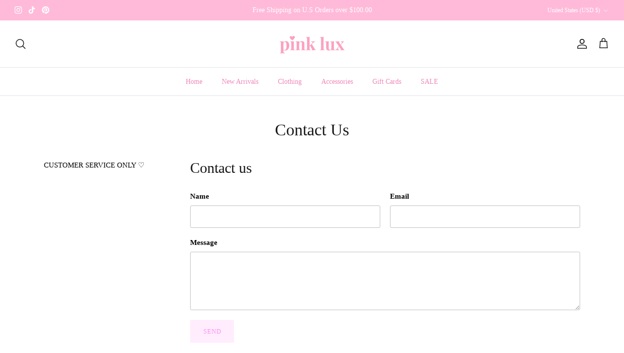

--- FILE ---
content_type: text/css
request_url: https://pinkluxboutique.com/cdn/shop/t/23/assets/swatches.css?v=67944541265724916931709152451
body_size: -628
content:
[data-swatch="cream"] { --swatch-background-color:#FCF9DA}[data-swatch="pink cosmos"] { --swatch-background-color:#FF69AB}[data-swatch="red"] { --swatch-background-color:#FF0000}[data-swatch="english rose"] { --swatch-background-color:#EA21BB}[data-swatch="sunshine yellow"] { --swatch-background-color:#FFF2C2}[data-swatch="royal blue"] { --swatch-background-color:#3552C8}[data-swatch="navy"] { --swatch-background-color:#323B60}[data-swatch="black"] { --swatch-background-color:#000000}[data-swatch="white"] { --swatch-background-color:#FFFFFF}[data-swatch="taupe"] { --swatch-background-color:#BF9C7C}[data-swatch="hot pink"] { --swatch-background-color:#FF6CC6}[data-swatch="light pink"] { --swatch-background-color:#FFC6ED}[data-swatch="baby blue"] { --swatch-background-color:#B1E5FF}[data-swatch="pink"] { --swatch-background-color:#FFC6ED}[data-swatch="yellow"] { --swatch-background-color:#FFF2C2}[data-swatch="blue"] { --swatch-background-color:#B1E5FF}[data-swatch="purple"] { --swatch-background-color:#D2C7FF}[data-swatch="pastel blue"] { --swatch-background-color:#DAEBFF}[data-swatch="grey"] { --swatch-background-color:#E7E9EC}[data-swatch="ocean blue"] { --swatch-background-color:#45CAF8}[data-swatch="pastel pink"] { --swatch-background-color:#FFDBF4}
